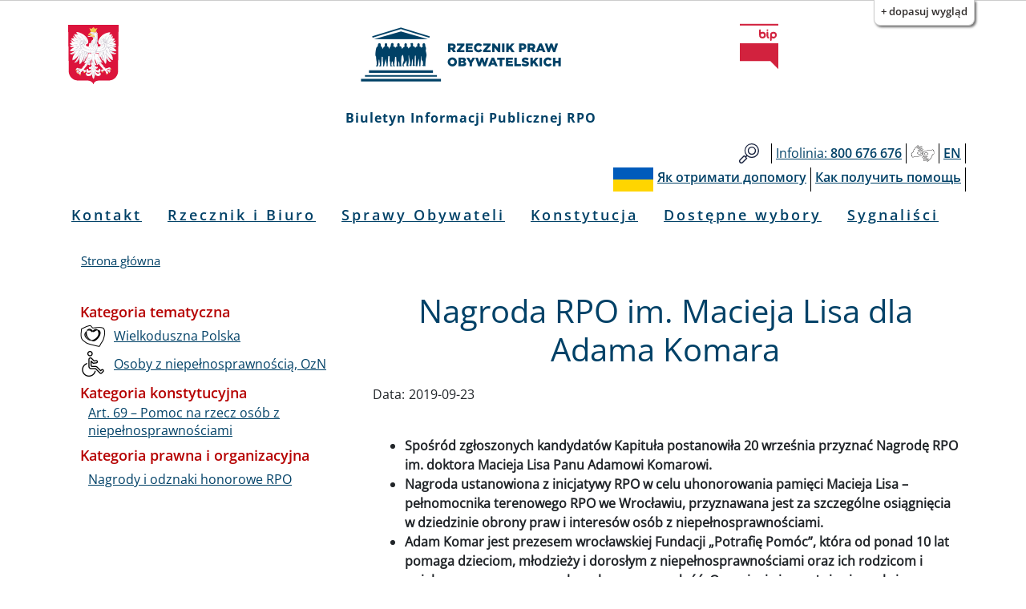

--- FILE ---
content_type: text/html; charset=UTF-8
request_url: https://bip.brpo.gov.pl/pl/content/nagroda-rpo-im-macieja-lisa-dla-adama-komara
body_size: 11396
content:
<!DOCTYPE html>
<html lang="pl" dir="ltr" prefix="og: https://ogp.me/ns#">
  <head>
    <meta charset="utf-8" />
<meta name="description" content="Spośród zgłoszonych kandydatów Kapituła postanowiła 20 września przyznać Nagrodę RPO im. doktora Macieja Lisa Panu Adamowi Komarowi. Nagroda ustanowiona z inicjatywy RPO w celu uhonorowania pamięci Macieja Lisa – pełnomocnika terenowego RPO we Wrocławiu, przyznawana jest za szczególne osiągnięcia w dziedzinie obrony praw i interesów osób z niepełnosprawnościami. Adam Komar jest prezesem wrocławskiej Fundacji „Potrafię Pomóc”, która od ponad 10 lat pomaga dzieciom, młodzieży i dorosłym z niepełnosprawnościami oraz ich rodzicom i opiekunom prawnym w walce o lepszą przyszłość. Organizuje i angażuje się w akcje rozwijające wrażliwość społeczną wobec osób z niepełnosprawnościami, a zatrudniając oraz oferując wolontariat osobom z niepełnosprawnościami i ich rodzicom oraz opiekunom - aktywizuje ich na rynku pracy." />
<link rel="canonical" href="http://bip.brpo.gov.pl/pl/content/nagroda-rpo-im-macieja-lisa-dla-adama-komara" />
<meta property="og:type" content="Artykuł" />
<meta property="og:url" content="http://bip.brpo.gov.pl/pl/content/nagroda-rpo-im-macieja-lisa-dla-adama-komara" />
<meta property="og:title" content="Nagroda RPO im. Macieja Lisa dla Adama Komara" />
<meta property="og:image" content="http://bip.brpo.gov.pl/sites/default/files/styles/780_x/public/Kapitu%C5%82a%20NL.jpg?itok=N8UVBa8K" />
<meta name="twitter:card" content="summary_large_image" />
<meta name="twitter:title" content="Nagroda RPO im. Macieja Lisa dla Adama Komara" />
<meta name="twitter:description" content="Spośród zgłoszonych kandydatów Kapituła postanowiła 20 września przyznać Nagrodę RPO im. doktora Macieja Lisa Panu Adamowi Komarowi. Nagroda ustanowiona z inicjatywy RPO w celu uhonorowania pamięci Macieja Lisa – pełnomocnika terenowego RPO we Wrocławiu, przyznawana jest za szczególne osiągnięcia w dziedzinie obrony praw i interesów osób z niepełnosprawnościami. Adam Komar jest prezesem wrocławskiej Fundacji „Potrafię Pomóc”, która od ponad 10 lat pomaga dzieciom, młodzieży i dorosłym z niepełnosprawnościami oraz ich rodzicom i opiekunom prawnym w walce o lepszą przyszłość. Organizuje i angażuje się w akcje rozwijające wrażliwość społeczną wobec osób z niepełnosprawnościami, a zatrudniając oraz oferując wolontariat osobom z niepełnosprawnościami i ich rodzicom oraz opiekunom - aktywizuje ich na rynku pracy." />
<meta name="twitter:image" content="http://bip.brpo.gov.pl/sites/default/files/styles/780_x/public/Kapitu%C5%82a%20NL.jpg?itok=N8UVBa8K" />
<meta name="Generator" content="Drupal 10 (https://www.drupal.org)" />
<meta name="MobileOptimized" content="width" />
<meta name="HandheldFriendly" content="true" />
<meta name="viewport" content="width=device-width, initial-scale=1, shrink-to-fit=no" />
<meta http-equiv="x-ua-compatible" content="ie=edge" />
<link rel="icon" href="/sites/default/files/favicon128_128_4.ico" type="image/vnd.microsoft.icon" />
<link rel="alternate" hreflang="pl" href="http://bip.brpo.gov.pl/pl/content/nagroda-rpo-im-macieja-lisa-dla-adama-komara" />

    <title>Nagroda RPO im. Macieja Lisa dla Adama Komara</title>
    <link rel="stylesheet" media="all" href="/sites/default/files/css/css_bobw2G86YedkozdoxF1HjSFMYD-3OEGZs4Z6Kf3jOhc.css?delta=0&amp;language=pl&amp;theme=bootstrap_barrio_brpo&amp;include=[base64]" />
<link rel="stylesheet" media="all" href="/sites/default/files/css/css_Z3wYSOPS5DbrivLwH-G1OCbF2wb_deCS5E4AAlZjV3A.css?delta=1&amp;language=pl&amp;theme=bootstrap_barrio_brpo&amp;include=[base64]" />
<link rel="stylesheet" media="print" href="/sites/default/files/css/css_cXixT7nhxgDOPgL14S0Y5Sao-CVDs4vJJqAsLLiiG0E.css?delta=2&amp;language=pl&amp;theme=bootstrap_barrio_brpo&amp;include=[base64]" />

    
    <meta name="deklaracja-dostępności" content="https://bip.brpo.gov.pl/pl/content/deklaracja-dostepnosci-serwisu-bip-brpo-gov-pl"> 
  </head>
  <body class="layout-one-sidebar layout-sidebar-first page-node-15940 path-node node--type-artykul lang-pl">
    <!--<a href="#main-content" class="visually-hidden focusable skip-link">
      Przejdź do treści
    </a>-->
            	    <div id="skip-link">
		<ul>
		    <li><a href="#block-menupl" class="visually-hidden focusable"> Przejdź do menu głównego</a></li>
		    <li><a href="#main-content" class="visually-hidden focusable">Przejdź do treści</a></li>
		    <li><a href="#block-stopkapl" class="visually-hidden focusable">Przejdź to informacji o kontakcie </a></li>	
		    <li><a href="https://bip.brpo.gov.pl/pl/sitemap" class="visually-hidden focusable">Przejdź do mapy serwisu</a></li>
		</ul>
	    </div>
	    <h1 class="visually-hidden">Biuletyn Informacji Publicznej RPO</h1>
                


    <div class="flc-prefsEditor-separatedPanel fl-prefsEditor-separatedPanel">
  <div class="flc-slidingPanel-panel flc-prefsEditor-iframe"></div>
  <div class="fl-panelBar">
    <span class="fl-prefsEditor-buttons">
      <button id="reset" class="flc-prefsEditor-reset fl-prefsEditor-reset"><span class="fl-icon-undo"></span> Resetuj</button>
      <button id="show-hide" class="flc-slidingPanel-toggleButton fl-prefsEditor-showHide"> Show/Hide</button>
    </span>
  </div>
</div>
<nav class="flc-toc-tocContainer"></nav>

      <div class="dialog-off-canvas-main-canvas" data-off-canvas-main-canvas>
    <div id="page-wrapper">
  <div id="page">
    <header id="header" class="header" aria-label="Nagłówek strony">
                        <div class="branding_brpo_wrapper">
            <div id="branding_brpo"  class="justify-content-center align-items-center container">
              <section class="row region region-branding-brpo">
    <div id="block-brandingbrpopl" class="block-content-basic block block-block-content block-block-content7dca4a4b-f1d7-4fef-ad9a-96a05ed6e4ab">
  
    
      <div class="content">
      
            <div class="clearfix text-formatted field field--name-body field--type-text-with-summary field--label-hidden field__item"><div class="container-fluid"><div class="row"><div class="col-2"><img class="godlo_class" src="/sites/default/files/herb_polski.svg" data-entity-uuid="" data-entity-type="" alt="Godło RP" width="3158" height="3716" id="godlo_kontener"></div><div class="col-8"><a href="/pl" id="strona_glowna" title="Przejdź do strony głównej"><img class="logo_class" src="/sites/default/files/logo_rpo_2022_06_17_v2.png" data-entity-uuid="" data-entity-type="" alt="Logo RPO" width="550" height="148" id="logo_kontener_pl"></a></div><div class="col-2"><a class="bip_kontener" href="https://www.gov.pl/web/bip" title="Przejdź do Strony Głównej Biuletynu Informacji Publicznej"><img class="logo_class" src="/sites/default/files/BIP.svg" data-entity-uuid="" data-entity-type="" alt="Logo BIP" width="128" height="150" id="bip_kontener"></a></div></div></div><div class="biuletyn">Biuletyn Informacji Publicznej RPO</div></div>
      
    </div>
  </div>

  </section>

            </div>
          </div>
                
                  <div class="pasek_gorny_brpo_wrapper">
            <div id="pasek_gorny_brpo"  class="container">
              <section class="row region region-pasek-gorny-brpo">
    <div id="block-pasekgornypl" class="block-content-basic block block-block-content block-block-content454cc595-ca63-4693-b8a8-fffb2bbf1446">
  
    
      <div class="content">
      
            <div class="clearfix text-formatted field field--name-body field--type-text-with-summary field--label-hidden field__item"><nav class="navbar navbar-expand-lg "><div class="d-flex flex-grow-1"><!-- hidden spacer to center brand on mobile --><div class="w-100 text-right">&nbsp;</div></div><div class="navbar-collapse flex-grow-1" id="pasek_gorny"><ul class="navbar-nav ml-auto flex-nowrap" role="list"><li class="nav-item etykieta_szukaj"><a class="nav-link" href="/site-search" title="Wyszukiwarka">Szukaj</a></li><li class="nav-item"><a class="nav-link" href="/infolinia" title="Telefon do RPO"><span class="light">Infolinia:</span><span class="semibold"> 800 676 676</span></a></li><li class="nav-item polski_jezyk_migowy_m"><a class="nav-link" href="https://www.rpo.gov.pl/pl/content/glusi" title="Informacje o RPO w Polskim Języku Migowym">Głusi</a></li><li class="nav-item"><a class="nav-link" href="/en" title="Zmiana języka na angielski"><span class="semibold">EN</span></a></li></ul></div></nav><nav class="navbar navbar-expand-lg "><div class="d-flex flex-grow-1"><!-- hidden spacer to center brand on mobile --><div class="w-100 text-right">&nbsp;</div></div><div class="navbar-collapse flex-grow-1" id="pasek_gorny_ua"><ul class="navbar-nav ml-auto flex-nowrap" role="list"><li class="nav-item pasek_flaga_ua" aria-hidden="true">&nbsp;</li><li class="nav-item"><a class="nav-link" href="/pl/content/rpo-yak-otrimati-dopomogu-ukraina" title=""><span class="semibold">Як отримати допомогу</span></a></li><li class="nav-item"><a class="nav-link" href="/pl/content/rpo-kak-poluchit-pomosch-ukraina" title=""><span class="semibold">Как получить помощь</span></a></li></ul></div></nav></div>
      
    </div>
  </div>

  </section>

            </div>
          </div>
       

                <nav class="navbar navbar-expand-lg" id="navbar-main">
                      
                          <button class="navbar-toggler navbar-toggler-right" type="button" data-toggle="collapse" data-target="#CollapsingNavbar" aria-controls="CollapsingNavbar" aria-expanded="false" aria-label="Toggle navigation"><span class="navbar-toggler-icon"></span></button>
              <div class="collapse navbar-collapse justify-content-center" id="CollapsingNavbar">
                  <nav role="navigation" aria-labelledby="block-menupl-menu" id="block-menupl" class="block block-menu navigation menu--menu-pl">
            
  <h2 class="visually-hidden" id="block-menupl-menu">Menu PL</h2>
  

        
                  <ul class="clearfix nav" data-component-id="bootstrap_barrio:menu">
                    <li class="nav-item">
                <a href="/pl/content/zlozenie-wniosku-do-rzecznika-praw-obywatelskich" class="nav-link nav-link--pl-content-zlozenie-wniosku-do-rzecznika-praw-obywatelskich" data-drupal-link-system-path="content/jak-mozna-zwrocic-sie-do-rpo">Kontakt</a>
              </li>
                <li class="nav-item menu-item--collapsed">
                <a href="/pl/content/rzecznik-i-biuro" class="nav-link nav-link--pl-content-rzecznik-i-biuro" data-drupal-link-system-path="content/rzecznik-i-biuro">Rzecznik i Biuro</a>
              </li>
                <li class="nav-item">
                <a href="/pl/sprawy-wazne-dla-obywateli" class="nav-link nav-link--pl-sprawy-wazne-dla-obywateli" data-drupal-link-system-path="sprawy-wazne-dla-obywateli">Sprawy Obywateli</a>
              </li>
                <li class="nav-item">
                <a href="/pl/konstytucja" title="Katalog spraw z podziałem wg artykułów Konstytucji RP" class="nav-link nav-link--pl-konstytucja" data-drupal-link-system-path="konstytucja">Konstytucja</a>
              </li>
                <li class="nav-item">
                <a href="/pl/tagi/dostepne-wybory" class="nav-link nav-link--pl-tagi-dostepne-wybory" data-drupal-link-system-path="taxonomy/term/1426">Dostępne wybory</a>
              </li>
                <li class="nav-item">
                <a href="https://bip.brpo.gov.pl/pl/sygnalisci" class="nav-link nav-link-https--bipbrpogovpl-pl-sygnalisci">Sygnaliści</a>
              </li>
        </ul>
  



  </nav>


                              </div>
                                          </nav>
        
        

        

          
    </header>
          <div class="highlighted">
        <aside class="container section clearfix" role="complementary">
            <div data-drupal-messages-fallback class="hidden"></div>


        </aside>
      </div>
            <div id="main-wrapper" class="layout-main-wrapper clearfix">
              <div id="main" class="container">
            <div id="block-bootstrap-barrio-brpo-breadcrumbs" class="block block-system block-system-breadcrumb-block">
  
    
      <div class="content">
      
  <nav role="navigation" aria-label="breadcrumb" style="">
  <ol class="breadcrumb">
            <li class="breadcrumb-item">
        <a href="/pl">Strona główna</a>
      </li>
        </ol>
</nav>


    </div>
  </div>


          <div class="row row-offcanvas row-offcanvas-left clearfix">
              <main class="main-content col" id="content" role="main">
                <section class="section">
                  <a id="main-content" tabindex="-1"></a>

	            

                    <div id="block-bootstrap-barrio-brpo-page-title" class="block block-core block-page-title-block">
  
    
      <div class="content">
      
  <h2 class="title"><span class="field field--name-title field--type-string field--label-hidden">Nagroda RPO im. Macieja Lisa dla Adama Komara</span>
</h2>


    </div>
  </div>
<div id="block-bootstrap-barrio-brpo-content" class="block block-system block-system-main-block">
  
    
      <div class="content">
      <div data-history-node-id="15940" class="node node--type-artykul node--view-mode-full ds-1col clearfix">

  

  
  <div class="field field--name-field-data field--type-daterange field--label-inline">
    <div class="field__label">Data:</div>
          <div class='field__items'>
              <div class="field__item"><time datetime="2019-09-23T12:38:00Z" class="datetime">2019-09-23</time>
</div>
              </div>
      </div>

            <div class="field field--name-dynamic-block-fieldnode-socialmedia field--type-ds field--label-hidden field__item"><div class="views-element-container"><div class="view view-socialmedia view-id-socialmedia view-display-id-block_1 js-view-dom-id-773de1b2f5ba4db279bfcf58d62e760971b78f0a3981dfee125d53861ed6795b">
  
    
      
  
          </div>
</div>
</div>
      
            <div class="field field--name-dynamic-block-fieldnode-blok-obrazek-z-linkiem field--type-ds field--label-hidden field__item"><div class="views-element-container"><div class="view view-obrazek-z-linkiem view-id-obrazek_z_linkiem view-display-id-block_1 js-view-dom-id-0230c1908afa5af22d57cb3f30e7a4434c51bff029ee36d110035fe53709974c">
  
    
      
  
          </div>
</div>
</div>
      
            <div class="clearfix text-formatted field field--name-body field--type-text-with-summary field--label-hidden field__item"><ul>
<li><strong>Spośród zgłoszonych kandydatów Kapituła postanowiła 20 września przyznać Nagrodę RPO im. doktora Macieja Lisa Panu Adamowi Komarowi.</strong></li>
<li><strong>Nagroda ustanowiona z inicjatywy RPO w celu uhonorowania pamięci Macieja Lisa – pełnomocnika terenowego RPO we Wrocławiu, przyznawana jest za szczególne osiągnięcia w dziedzinie obrony praw i interesów osób z niepełnosprawnościami.</strong></li>
<li><strong>Adam Komar jest prezesem wrocławskiej Fundacji „Potrafię Pomóc”, która od ponad 10 lat pomaga dzieciom, młodzieży i dorosłym z niepełnosprawnościami oraz ich rodzicom i opiekunom prawnym w walce o lepszą przyszłość. Organizuje i angażuje się w akcje rozwijające wrażliwość społeczną wobec osób z niepełnosprawnościami, a zatrudniając oraz oferując wolontariat osobom z niepełnosprawnościami i ich rodzicom oraz opiekunom - aktywizuje ich na rynku pracy.</strong></li>
</ul>
<p>Adam Komar wraz ze swoim zespołem z powodzeniem realizuje już kolejną edycję projektu „Wrocław bez barier, czyli dzieci mają głos”, dzięki któremu rozpowszechnia wśród Dolnoślązaków wiedzę m.in. o chorobach rzadkich. Działania polegają na organizacji i współorganizacji biegów świadomości we Wrocławiu i innych miastach, a także organizacji wydarzeń we współpracy z innymi organizacjami. Co roku odbywają się organizowane przez Fundację ogólnopolskie konferencje tematyczne, które skupiają setki zainteresowanych rodziców i opiekunów osób z niepełnosprawnościami, fizjoterapeutów, rehabilitantów, psychoterapeutów i lekarzy, a przede wszystkim osoby z niepełnosprawnościami zarówno z Dolnego Śląska, jak i z innych polskich województw czy z zagranicy.</p>
<p>Z inicjatywy prezesa Fundacji otwarte zostało pierwsze we Wrocławiu i jedyne tego typu w Polsce mieszkanie opieki wytchnieniowej, w którym osoby z niepełnosprawnościami, pod opieką wykwalifikowanej kadry mogą przebywać, podczas gdy ich rodzice czy opiekunowie mogą pójść do lekarza, szpitala czy po prostu odpocząć. W mieszkaniu tym pod opieką specjalistów, mogą przebywać osoby z głęboką niepełnosprawnością ruchową, karmione dojelitowo czy wspomagane oddechowo i osoby z głęboką niepełnosprawnością intelektualną, wymagające stałej pomocy. Dzięki wsparciu Prezydenta Wrocławia, opieka ta jest bezpłatna.</p>
<p>Od ponad pięciu lat prężnie działa Ośrodek Edukacyjno-Rehabilitacyjny dla Wyjątkowych Dzieci wraz z Terapeutycznym Punktem Przedszkolnym. Ośrodek świadczy bezpłatnie kompleksowe usługi dla dzieci i młodzieży (w wieku 3-25 lat) z wadami rozwojowymi (niepełnosprawnością intelektualną w stopniu głębokim, niepełnosprawnością sprzężoną) oraz ich rodziców. Realizowane są w nim zalecenia zawarte w orzeczeniu o potrzebie zajęć rewalidacyjno-wychowawczych zespołowych i indywidualnych. W ośrodku wdrażane są programy nauczania i wychowania dostosowane do indywidualnych potrzeb każdego wychowanka z uwzględnieniem ich możliwości psychofizycznych.</p>
<p>Dzięki bardzo dobrej współpracy z władzami samorządowymi Wrocławia w najbliższym czasie planowana jest budowa Kompleksu Potrafię Pomóc. Na powierzchni ponad 4000 metrów kwadratowych powstaną: ośrodek rehabilitacyjno-edukacyjny, integracyjne przedszkole terapeutyczne, 10 dwuosobowych pokoi wytchnień i przestrzeń na turnusy rehabilitacyjne, pierwszy w Polsce dom samodzielności dla 10 dorosłych osób z zespołem Pradera-Williego. W skład ośrodka będzie wchodziło również Centrum Diagnostyki Chorób Rzadkich i Rehabilitacji, przestrzeń konsultacyjno-diagnostyczna, w której specjaliści będą konsultowali i diagnozowali osoby z chorobami rzadkimi. Będzie tam się również mieścił gabinet ginekologiczny dla kobiet z różnymi niepełnosprawnościami.</p>
<p>Projekty realizowane przez Fundację zawsze cieszą się dużym zainteresowaniem. Na przykład projekt „Wchodzę w Rolę” to warsztaty w szkołach i przedszkolach pokazujące dzieciom, z jakimi trudnościami może borykać się osoba poruszająca się na wózku inwalidzkim, niewidoma czy też głuchoniema. Podczas warsztatów dzieci poprzez zabawę mogą przekonać się jak to jest być np. osobą niewidomą, mają wtedy zasłonięte oczy i z pomocą białej łaski próbują przejść między ławkami.</p>
</div>
      

</div>


    </div>
  </div>
<div class="views-element-container block block-views block-views-blockklauzule-block-2" id="block-views-block-klauzule-block-2">
  
    
      <div class="content">
      <div><div class="view view-klauzule view-id-klauzule view-display-id-block_2 js-view-dom-id-16aa86558eb179160d77645d10f0b057b60215da4797590ba44b3c3bbc8c1284">
  
    
      
  
          </div>
</div>

    </div>
  </div>
<div class="views-element-container block block-views block-views-blockklauzule-block-1" id="block-views-block-klauzule-block-1">
  
    
      <div class="content">
      <div><div class="view view-klauzule view-id-klauzule view-display-id-block_1 js-view-dom-id-8a985ef4eeb77ef17395a031bde2cf5af37f71370e90ad406bd351a5323f2fce">
  
    
      
  
          </div>
</div>

    </div>
  </div>
<div class="views-element-container block block-views block-views-blockzdjecia-block-1" id="block-views-block-zdjecia-block-1">
  
    
      <div class="content">
      <div><div class="view view-zdjecia view-id-zdjecia view-display-id-block_1 js-view-dom-id-89a1e0cb29500927d0adf877ba9e3e4815673b075db592740023c8a98b6513d1">
  
    
      
      <div class="view-content">
      
<div id="views-bootstrap-zdjecia-block-1" class="carousel slide"
    data-interval="5000"
     data-ride="carousel"     data-pause="hover"
>
      <ol class="carousel-indicators">
                          <li class="active" data-target="#views-bootstrap-zdjecia-block-1" data-slide-to="0"></li>
        </ol>
  
    <div class="carousel-inner">
                    <div class="carousel-item active">
          
<img loading="lazy" src="/sites/default/files/styles/780_x/public/Kapitu%C5%82a%20NL.jpg?itok=N8UVBa8K" width="780" height="520" alt="Grupa ludzi siedzi przy stole w zabytkowym wnętrzu, dwie osoby poruszają się na wózkach" title="" />


                                <div class="carousel-caption d-none d-md-block">
                                        <h3>Posiedzenie kapituły Nagrody im. Macieja Lisa, 20 września 2019</h3>
                                                </div>
                            </div>
      </div>
        <a class="carousel-control-prev" href="#views-bootstrap-zdjecia-block-1" role="button" data-slide="prev">
      <span class="carousel-control-prev-icon" aria-hidden="true"></span>
      <span class="sr-only">Poprzednie</span>
    </a>
    <a class="carousel-control-next" href="#views-bootstrap-zdjecia-block-1" role="button" data-slide="next">
      <span class="carousel-control-next-icon" aria-hidden="true"></span>
      <span class="sr-only">Dalej</span>
    </a>
  </div>
    </div>
  
          </div>
</div>

    </div>
  </div>
<div class="views-element-container block block-views block-views-blockstopka-artykulu-block-1" id="block-views-block-stopka-artykulu-block-1">
  
    
      <div class="content">
      <div><div class="info-udos view view-stopka-artykulu view-id-stopka_artykulu view-display-id-block_1 js-view-dom-id-53b1ef9f87df97b6a539d96325a2e4487b22ae840f05601d1ec221a4259677db">
  
    
      <div class="view-header">
      <p class="class-footer-information-text">Informacja o udostępnieniu:</p>
    </div>
      
      <div class="view-content">
          <div class="views-row">
    <span class="views-field views-field-field-autor-informacji"><span class="views-label views-label-field-autor-informacji class-footer-information-label">Autor informacji: </span><span class="field-content class-footer-information-field">Agnieszka Jędrzejczyk</span></span><div class="views-field views-field-created"><span class="views-label views-label-created class-footer-information-label">Data publikacji: </span><span class="field-content class-footer-information-field"><time datetime="2019-09-23T12:46:30+02:00" class="datetime">2019-09-23 12:46:30</time>
</span></div><div class="views-field views-field-name-2"><span class="views-label views-label-name-2 class-footer-information-label">Osoba udostępniająca: </span><span class="field-content class-footer-information-field">Agnieszka Jędrzejczyk</span></div>
  </div>

    </div>
  
          </div>
</div>

    </div>
  </div>
<div class="views-element-container block block-views block-views-blockhistoria-zmian-block-1" id="block-views-block-historia-zmian-block-1">
  
    
      <div class="content">
      <div><div class="view view-historia-zmian view-id-historia_zmian view-display-id-block_1 js-view-dom-id-eba57b7536918878f3f0006226dddfb25de7df696bd1427cf7fdd271386a5b0d">
  
    
      <div class="view-header">
      <p class="class-footer-information-text">Historia zmian:</p>

    </div>
      
      <div class="view-content">
            <div class="views-row">
          <div class="views-row">
    <div class="views-field views-field-changed"><span class="views-label views-label-changed">Data: </span><span class="field-content"><time datetime="2021-09-10T19:53:54+02:00" class="datetime">2021-09-10 19:53:54</time>
</span></div><div class="views-field views-field-title-1"><span class="views-label views-label-title-1">Tytuł: </span><span class="field-content"><a href="/pl/content/nagroda-rpo-im-macieja-lisa-dla-adama-komara" hreflang="pl">Nagroda RPO im. Macieja Lisa dla Adama Komara</a></span></div><div class="views-field views-field-name"><span class="views-label views-label-name">Operator: </span><span class="field-content">Agnieszka Jędrzejczyk</span></div>
  </div>

  </div>

    </div>
  
          </div>
</div>

    </div>
  </div>


                </section>
              </main>
                          <div class="sidebar_first sidebar col-md-4 order-first" id="sidebar_first">
                <aside class="section" role="complementary">
                    <div class="views-element-container block block-views block-views-blockkategorie-po-lewo-block-1" id="block-views-block-kategorie-po-lewo-block-1">
  
    
      <div class="content">
      <div><div class="view view-kategorie-po-lewo view-id-kategorie_po_lewo view-display-id-block_1 js-view-dom-id-470432977b6779ed5ecbd71b65eb91676b722d1b41a6c2997cd57f447b6f8113">
  
    
      
      <div class="view-content">
      <div class="item-list">
      <h3>Kategoria tematyczna</h3>
  
  <ul>

          <li><div class="views-field views-field-field-icon"><div class="field-content">  
<img loading="lazy" src="/sites/default/files/styles/32_x_32/public/wielkoduszna_polska.png?itok=ZQWPtlcZ" width="32" height="32" alt="" title="" />

</div></div><div class="views-field views-field-name"><span class="field-content"><a href="/pl/kategoria-tematyczna/wielkoduszna-polska" hreflang="pl">Wielkoduszna Polska</a></span></div></li>
          <li><div class="views-field views-field-field-icon"><div class="field-content">  
<img loading="lazy" src="/sites/default/files/styles/32_x_32/public/osoby_z_niepelnosprawnoscia_0.png?itok=UKoJPwhE" width="32" height="32" alt="" title="" />

</div></div><div class="views-field views-field-name"><span class="field-content"><a href="/pl/kategoria-tematyczna/osoby-z-niepe%C5%82nosprawno%C5%9Bci%C4%85-ozn" hreflang="pl">Osoby z niepełnosprawnością, OzN</a></span></div></li>
    
  </ul>

</div>
<div class="item-list">
      <h3>Kategoria konstytucyjna</h3>
  
  <ul>

          <li><div class="views-field views-field-name"><span class="field-content"><a href="/pl/kategoria-konstytucyjna/art-69-pomoc-na-rzecz-osob-z-niepelnosprawnosciami" hreflang="pl">Art. 69 – Pomoc na rzecz osób z niepełnosprawnościami</a></span></div></li>
    
  </ul>

</div>
<div class="item-list">
      <h3>Kategoria prawna i organizacyjna</h3>
  
  <ul>

          <li><div class="views-field views-field-name"><span class="field-content"><a href="/pl/kategoria-prawna-i-organizacyjna/nagrody-i-odznaki-honorowe-rpo" hreflang="pl">Nagrody i odznaki honorowe RPO</a></span></div></li>
    
  </ul>

</div>

    </div>
  
          </div>
</div>

    </div>
  </div>


                </aside>
              </div>
            
            
          </div>
        </div>
          </div>
    


              <div class="see_also_brpo_wrapper">
            <div id="see_also_brpo" class="container">
              <section class="row region region-see-also-brpo">
    <div class="views-element-container block block-views block-views-blocksee-also-block-1" id="block-views-block-see-also-block-1">
  
      <h2>Zobacz także</h2>
    
      <div class="content">
      <div><div class="view view-see-also view-id-see_also view-display-id-block_1 js-view-dom-id-f1d087726f083137b7046e67abaaa11d5b802b635702ae4715afdf8c46bfb100">
  
    
      
      <div class="view-content">
      <div data-drupal-views-infinite-scroll-content-wrapper class="views-infinite-scroll-content-wrapper clearfix"><div id="views-bootstrap-see-also-block-1"  class="grid views-view-grid">
  <div class="row">
          <div  class="col-12 col-sm-6 col-md-6 col-lg-4 col-xl-3 item">
        <div class="views-field views-field-field-media-zdjecie"><div class="field-content"><div>
  
  
  <div class="field field--name-field-media-image field--type-image field--label-visually_hidden">
    <div class="field__label visually-hidden">Obraz</div>
              <div class="field__item">  
<img loading="lazy" src="/sites/default/files/styles/large/public/Nagroda_im_lisa2020.png?itok=Q4Ep2ihx" width="480" height="320" alt="plansza ze zdjęciami laureatów nagrody RPO im. dra Macieja Lisa 2020 " title="" />

</div>
          </div>

</div>
</div></div><div class="views-field views-field-field-data"><div class="field-content data"><time datetime="2020-11-16T13:19:00Z" class="datetime">2020-11-16</time>
</div></div><div class="views-field views-field-title"><span class="field-content"><a href="/pl/content/nagroda-im-macieja-lisa-dla-hanny-pasterny" hreflang="pl">Nagroda im. Macieja Lisa dla Hanny Pasterny oraz nagroda specjalna dla Bartłomieja Skrzyńskiego</a></span></div>
      </div>
          <div  class="col-12 col-sm-6 col-md-6 col-lg-4 col-xl-3 item">
        <div class="views-field views-field-field-media-zdjecie"><div class="field-content"><div>
  
  
  <div class="field field--name-field-media-image field--type-image field--label-visually_hidden">
    <div class="field__label visually-hidden">Obraz</div>
              <div class="field__item">  
<img loading="lazy" src="/sites/default/files/styles/large/public/Foto1_2.jpg?itok=kN583aUp" width="480" height="320" alt="Osoby stoją " title="" />

</div>
          </div>

</div>
</div></div><div class="views-field views-field-field-data"><div class="field-content data"><time datetime="2019-11-18T11:42:00Z" class="datetime">2019-11-18</time>
</div></div><div class="views-field views-field-title"><span class="field-content"><a href="/pl/content/adam%C2%A0komar-odebral-nagrode-rpo-im-macieja-lisa" hreflang="pl">Adam Komar odebrał Nagrodę RPO im. Macieja Lisa</a></span></div>
      </div>
          <div  class="col-12 col-sm-6 col-md-6 col-lg-4 col-xl-3 item">
        <div class="views-field views-field-field-media-zdjecie"><div class="field-content"><div>
  
  
  <div class="field field--name-field-media-image field--type-image field--label-visually_hidden">
    <div class="field__label visually-hidden">Obraz</div>
              <div class="field__item">  
<img loading="lazy" src="/sites/default/files/styles/large/public/Doktor_Maciej_Lis.png?itok=Dj4iAZpc" width="480" height="321" alt="na czarno białym zdjęciu stoi mężczyzna w garniturze i patrzy w górę w obiektyw aparatu" title="" />

</div>
          </div>

</div>
</div></div><div class="views-field views-field-field-data"><div class="field-content data"><time datetime="2019-04-17T09:35:00Z" class="datetime">2019-04-17</time>
</div></div><div class="views-field views-field-title"><span class="field-content"><a href="/pl/content/z-problematyki-prawa-miedzynarodowego-europejskiego-i-krajowego-ksiega-poswiecona-pamieci-doktora-macieja-lisa" hreflang="pl">Z problematyki prawa międzynarodowego, europejskiego i krajowego. Księga poświęcona pamięci doktora Macieja Lisa</a></span></div>
      </div>
          <div  class="col-12 col-sm-6 col-md-6 col-lg-4 col-xl-3 item">
        <div class="views-field views-field-field-media-zdjecie"><div class="field-content"><div>
  
  
  <div class="field field--name-field-media-image field--type-image field--label-visually_hidden">
    <div class="field__label visually-hidden">Obraz</div>
              <div class="field__item">  
<img loading="lazy" src="/sites/default/files/styles/large/public/Wr%C4%99czaRPO.JPG?itok=kBLiCA2h" width="480" height="320" alt="Osoba wręcza nagrodę" title="" />

</div>
          </div>

</div>
</div></div><div class="views-field views-field-field-data"><div class="field-content data"><time datetime="2018-11-16T17:07:00Z" class="datetime">2018-11-16</time>
</div></div><div class="views-field views-field-title"><span class="field-content"><a href="/pl/content/piotr-pawlowski-posmiertnie-laureatem-nagrody-rpo-imdoktora-macieja-lisa" hreflang="pl">Nagroda RPO im. Macieja Lisa  - dla Piotra Pawłowskiego i jego dzieł </a></span></div>
      </div>
          <div  class="col-12 col-sm-6 col-md-6 col-lg-4 col-xl-3 item">
        <div class="views-field views-field-field-media-zdjecie"><div class="field-content"></div></div><div class="views-field views-field-field-data"><div class="field-content data"><time datetime="2017-11-16T16:10:00Z" class="datetime">2017-11-16</time>
</div></div><div class="views-field views-field-title"><span class="field-content"><a href="/pl/content/wroc%C5%82aw-uroczysto%C5%9B%C4%87-wr%C4%99czenia-nagrody-rpo-im-macieja-lisa-prof-markowi-wysockiemu" hreflang="pl">Wrocław. Uroczystość wręczenia nagrody RPO im. Macieja Lisa prof. Markowi Wysockiemu</a></span></div>
      </div>
          <div  class="col-12 col-sm-6 col-md-6 col-lg-4 col-xl-3 item">
        <div class="views-field views-field-field-media-zdjecie"><div class="field-content"><div>
  
  
  <div class="field field--name-field-media-image field--type-image field--label-visually_hidden">
    <div class="field__label visually-hidden">Obraz</div>
              <div class="field__item">  
<img loading="lazy" src="/sites/default/files/styles/large/public/1600px__AHA7816a.jpg?itok=Sg1x3TP1" width="480" height="412" alt="www.kulturawilanow.pl" title="" />

</div>
          </div>

</div>
</div></div><div class="views-field views-field-field-data"><div class="field-content data"><time datetime="2016-11-16T12:56:00Z" class="datetime">2016-11-16</time>
</div></div><div class="views-field views-field-title"><span class="field-content"><a href="/pl/content/wreczenie-nagrody-rzecznika-praw-obywatelskich-im-doktora-macieja-lisa-lidii-lempart" hreflang="pl">Wręczenie Nagrody Rzecznika Praw Obywatelskich im. doktora Macieja Lisa Lidii Lempart</a></span></div>
      </div>
          <div  class="col-12 col-sm-6 col-md-6 col-lg-4 col-xl-3 item">
        <div class="views-field views-field-field-media-zdjecie"><div class="field-content"><div>
  
  
  <div class="field field--name-field-media-image field--type-image field--label-visually_hidden">
    <div class="field__label visually-hidden">Obraz</div>
              <div class="field__item">  
<img loading="lazy" src="/sites/default/files/styles/large/public/2022-11/DSC_4525a.jpg?itok=rjmaYMu1" width="480" height="320" alt="Szklana statuetka o kształcie siedmiokątu z logiem RPO i napisem &quot;Krzysztof Kurowski - Laureat Nagrody Rzecznika Praw Obywatelskich im. doktora Macieja Lisa - 2022&quot;" title="" />

</div>
          </div>

</div>
</div></div><div class="views-field views-field-field-data"><div class="field-content data"><time datetime="2015-10-01T13:12:00Z" class="datetime">2015-10-01</time>
</div></div><div class="views-field views-field-title"><span class="field-content"><a href="/pl/content/nagroda-rpo-im-doktora-macieja-lisa" hreflang="pl">Nagroda RPO im. doktora Macieja Lisa</a></span></div>
      </div>
      </div>
</div>
</div>

    </div>
  
      

          </div>
</div>

    </div>
  </div>

  </section>

            </div>
          </div>
    
    

    
        


            <footer class="brpo_site-footer">
          <div class="footer_wrapper">
            <div id="footer_brpo" class="container">
              <section class="row region region-footer-brpo">
    <div id="block-stopkapl" class="block-content-basic block block-block-content block-block-contentde49b0a4-ccce-4993-9c1a-17c2ac9e51e6">
  
    
      <div class="content">
      
            <div class="clearfix text-formatted field field--name-body field--type-text-with-summary field--label-hidden field__item"><div class="container-fluid"><div class="row"><div class="col-md-4 d-flex justify-content-center"><div class="stopka_logo_brpo"><a href="https://www.rpo.gov.pl" title="Strona główna strony">strona główna rpo</a></div></div><div class="col-md-4 text-center align-self-center"><h2 class="kontakt">Kontakt</h2></div><ul class="col-md-4 align-self-center" role="list"><li class="text-center wniosek"><a href="/pl/content/jak-mozna-zwrocic-sie-do-rpo" title="Kontakt do RPO">Jak złożyć wniosek do rpo</a></li><li class="text-center wniosek"><a href="/pl/content/rpo-yak-otrimati-dopomogu-ukraina" title="">Як отримати допомогу</a></li><li class="text-center wniosek"><a href="/pl/content/rpo-kak-poluchit-pomosch-ukraina" title="">Как получить помощь</a></li></ul></div><div class="row jak_uzyskac"><div class="col-md-12"><h3 class="text-left">Jak uzyskać informacje od RPO:</h3></div></div><div class="row"><div class="col-lg-3"><h3>Infolinia BRPO</h3><ul role="list"><li>poniedziałki 10:00 - 18:00</li><li>wtorek - piątek 8:00 - 16:00</li><li><strong>800 676 676</strong> - połączenie bezpłatne z&nbsp;telefonów stacjonarnych oraz komórkowych</li><li><strong>(22) 551 77 91</strong> - połączenie płatne zgodnie z cennikiem operatora</li></ul><h3>Przyjęcia interesantów</h3><ul role="list"><li>poniedziałki 9:00 - 17:00</li><li>wtorek - piątek 9:00 - 15:00</li></ul></div><div class="col-lg-3"><h3>Inspektor Ochrony Danych</h3><p class="semibold">Beata Dąbrowska-Daciów</p><p class="semibold">Piotr Szczepaniak - osoba zastępującą inspektora w czasie jego nieobecności</p><p class="mail"><a href="https://bip.brpo.gov.pl/content/ochrona-danych"><span>dane kontaktowe i zasady ochrony danych osobowych</span></a></p><p>&nbsp;</p></div><div class="col-lg-3"><h3>Redaktor Biuletynu Informacji Publicznej</h3><p class="semibold">Monika Okrasa</p><p>tel: <span class="semibold">(22) 55 17 904</span></p><p><a href="https://formularze.brpo.gov.pl/formularz_kontaktowy?department=bip_editor"><span data-teams="true">formularz kontaktowy</span></a></p><ul role="list"><li><a href="/content/praca" title="Odnośnik prowadzi do działu praca">praca</a></li><li><a href="/content/zamowienia-publiczne" title="Odnośnik prowadzi do działu zamówienia publiczne">zamówienia publiczne</a></li></ul></div><div class="col-lg-3"><h3>Dla mediów</h3><p><a href="/pl/content/kontakt-dla-mediow">informacje dla mediów</a></p><p>&nbsp;</p><h3>E-LEARNING BRPO</h3><p><a href="https://e-learning.brpo.gov.pl/">e-learning</a></p></div></div><div class="row second"><div class="col-lg-3"><h3>Adres</h3><p>Al. Solidarności 77&nbsp;<br>00-090 Warszawa</p><ul role="list"><li>tel. centrali: <span class="semibold">(22) 55 17 700</span></li><li>fax: <span class="semibold">(22) 827 64 53</span></li><li><a href="https://formularze.brpo.gov.pl/formularz_kontaktowy?department=other"><span data-teams="true">formularz kontaktowy</span></a></li></ul><p>nip: <span class="semibold">525-10-08-674</span></p><p>regon: <span class="semibold">012093073</span></p></div><div class="col-lg-3"><h3>Pełnomocnicy Terenowi RPO</h3><ul role="list"><li><a href="/pelnomocnik-terenowy-rpo-katowice">Katowice</a></li><li><a href="/pelnomocnik-terenowy-rpo-gdansk">Gdańsk</a></li><li><a href="/pelnomocnik-terenowy-rpo-wroclaw">Wrocław</a></li></ul><h3 style="margin-top:40px;">Zespół do spraw Sygnalistów</h3><p><a href="https://sygnalisci.gov.pl">strona internetowa sygnalistów</a></p></div><div class="col-lg-3"><h3>BRPO w mediach społecznościowych</h3><ul role="list"><li><a href="https://www.facebook.com/BiuroRPO">Facebook</a></li><li><a href="https://twitter.com/BiuroRPO">Twitter</a></li><li><a href="https://www.linkedin.com/company/biurorpo">Linkedin</a></li><li><a href="https://www.youtube.com/c/RzecznikPrawObywatelskich">YouTube</a></li><li><a href="https://www.instagram.com/rpowdrodze/">Instagram</a></li></ul></div><div class="col-lg-3"><h3>Administrator</h3><p>Mariusz Masłowiecki</p><p><a href="https://formularze.brpo.gov.pl/formularz_kontaktowy?department=webmaster"><span data-teams="true">formularz kontaktowy</span></a></p><ul role="list"><li><a href="/sitemap" id="etykieta_mapa_witryny" title="Informacje dotyczące adresów URL witryny">mapa witryny</a></li><li><a href="/content/dostepnosc-brpo" title="Dostępność w Biurze Rzecznika Praw Obywatelskich">dostępność BRPO</a></li><li><a href="/content/deklaracja-dostepnosci-serwisu-bip-brpo-gov-pl" title="Deklaracja dostępności">deklaracja dostępności</a></li><li><a href="/content/polityka-wykorzystywania-plikow-cookies-w-serwisie-rpo" title="Polityka cookies">polityka cookies</a></li><li><a href="/rejestr-zmian" title="Rejestr zmian w BIP">rejestr zmian</a></li></ul></div></div></div></div>
      
    </div>
  </div>

  </section>

            </div>
          </div>
	</footer>
    

  </div>
</div>

  </div>

    
    <script type="application/json" data-drupal-selector="drupal-settings-json">{"path":{"baseUrl":"\/","pathPrefix":"pl\/","currentPath":"node\/15940","currentPathIsAdmin":false,"isFront":false,"currentLanguage":"pl"},"pluralDelimiter":"\u0003","suppressDeprecationErrors":true,"ajaxPageState":{"libraries":"[base64]","theme":"bootstrap_barrio_brpo","theme_token":null},"ajaxTrustedUrl":[],"views":{"ajax_path":"\/pl\/views\/ajax","ajaxViews":{"views_dom_id:f1d087726f083137b7046e67abaaa11d5b802b635702ae4715afdf8c46bfb100":{"view_name":"see_also","view_display_id":"block_1","view_args":"15940","view_path":"\/node\/15940","view_base_path":null,"view_dom_id":"f1d087726f083137b7046e67abaaa11d5b802b635702ae4715afdf8c46bfb100","pager_element":0},"views_dom_id:eba57b7536918878f3f0006226dddfb25de7df696bd1427cf7fdd271386a5b0d":{"view_name":"historia_zmian","view_display_id":"block_1","view_args":"15940","view_path":"\/node\/15940","view_base_path":null,"view_dom_id":"eba57b7536918878f3f0006226dddfb25de7df696bd1427cf7fdd271386a5b0d","pager_element":0}}},"modulePath":"\/modules\/contrib\/fluidui","user":{"uid":0,"permissionsHash":"a24e558ffde14fa3e6cac5d7240f889df3f5fc6b61d5cc58969283a1405fa23f"}}</script>
<script src="/sites/default/files/js/js_eG8T90AKiGOMa4TTbfX2heFhsCLGUhVaGkPQzhSo0cI.js?scope=footer&amp;delta=0&amp;language=pl&amp;theme=bootstrap_barrio_brpo&amp;include=eJyNjVEKwkAMRC-0cY-0bDStKXFTk43S21us-qEU_JmB9wYGVbt3q3PBasaaR1GsAt4X4TYm_PIFbdb8oXt-DZh8x_51MV2DbIHgNEjwKTi_-sBtCGdtP6Kf6ULpxnT3so64cafiR1OR_KTwprDRB1_hZRc"></script>

  <script type="text/javascript" src="/_Incapsula_Resource?SWJIYLWA=719d34d31c8e3a6e6fffd425f7e032f3&ns=2&cb=1123877729" async></script></body>
</html>


--- FILE ---
content_type: image/svg+xml
request_url: https://bip.brpo.gov.pl/sites/default/files/BIP.svg
body_size: 364
content:
<svg xmlns="http://www.w3.org/2000/svg" viewBox="0 0 36.33 42.699"><defs><style>.a{fill:#fff;}.b{fill:#d2223e;}</style></defs><g transform="translate(0 0)"><path class="a" d="M1566.83,4870.777v8.579l-7.474-8.579H1530.5V4851.8h36.33Z" transform="translate(-1530.5 -4850.695)"/><path class="b" d="M1561.62,4860.375a3.09,3.09,0,0,0-1.56.39v-1.885a.79.79,0,0,0-.78-.78.839.839,0,0,0-.78.78v4.55h0v.065a3.185,3.185,0,0,0,6.369,0A3.233,3.233,0,0,0,1561.62,4860.375Zm0,4.744a1.56,1.56,0,1,1,1.56-1.56A1.581,1.581,0,0,1,1561.62,4865.119Z" transform="translate(-1540.303 -4852.901)"/><path class="b" d="M1580.769,4864.785a3.185,3.185,0,0,0-6.369,0v.065h0v4.549a.78.78,0,0,0,1.56,0v-1.884a3.266,3.266,0,0,0,4.809-2.73Zm-1.625,0a1.56,1.56,0,1,1-1.56-1.56A1.5,1.5,0,0,1,1579.144,4864.785Z" transform="translate(-1545.869 -4854.126)"/><path class="b" d="M1570.96,4858.88a.78.78,0,1,1-.78-.78A.751.751,0,0,1,1570.96,4858.88Z" transform="translate(-1544.119 -4852.901)"/><path class="b" d="M1571.575,4866.634c0-.064-.065-.064-.13-.13h0a.227.227,0,0,0-.13-.065,1.871,1.871,0,0,1-.455-1.3v-2.86a.78.78,0,0,0-1.56,0v3.12a2.947,2.947,0,0,0,1.17,2.4h.065a.925.925,0,0,0,.39.13.751.751,0,0,0,.78-.78A.7.7,0,0,0,1571.575,4866.634Z" transform="translate(-1544.084 -4854.091)"/><rect class="b" width="36.33" height="1.56" transform="translate(0 0)"/><path class="b" d="M1566.83,4895.1v7.6l-7.474-7.6H1530.5v-16.7h36.33Z" transform="translate(-1530.5 -4860.008)"/></g></svg>